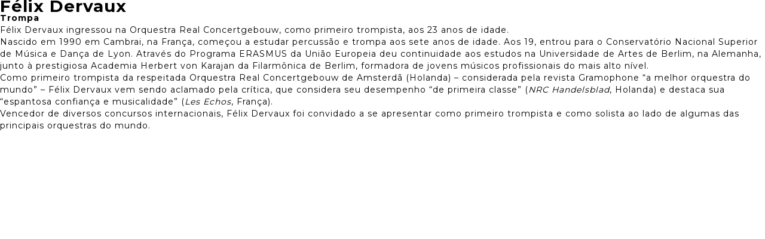

--- FILE ---
content_type: text/html; charset=UTF-8
request_url: https://mozarteum.org.br/atracao/felix-dervaux/
body_size: 3470
content:
<!DOCTYPE html>
<html lang="en">
<head>
	<meta charset="UTF-8">
	<meta http-equiv="X-UA-Compatible" content="IE=edge">
	<meta http-equiv="Content-Language" content="pt-br">
	<meta name="description" content="Fundado por Sabine Lovatelli e Claude Sanguszko, é uma das mais conceituadas associações culturais do Brasil e tem como objetivo produzir, valorizar e difundir a arte e a cultura.">
	<meta name="keywords" content="">
	<meta name="author" content="Noctua.Art" />
	<meta name="robots" content="index,follow">
	<meta name="revisit-after" content="2 DAYS" />
	<meta name="resource-type" content="document" />
	<meta name="distribution" content="Global" />
	<meta name="viewport" content="width=device-width, user-scalable=no, initial-scale=1, maximum-scale=1.0, minimum-scale=1.0">
	<link rel="apple-touch-icon" sizes="57x57" href="https://mozarteum.org.br/wp-content/themes/mozarteum/img/favicon/apple-icon-57x57.png"><link rel="apple-touch-icon" sizes="60x60" href="https://mozarteum.org.br/wp-content/themes/mozarteum/img/favicon/apple-icon-60x60.png"><link rel="apple-touch-icon" sizes="72x72" href="https://mozarteum.org.br/wp-content/themes/mozarteum/img/favicon/apple-icon-72x72.png"><link rel="apple-touch-icon" sizes="76x76" href="https://mozarteum.org.br/wp-content/themes/mozarteum/img/favicon/apple-icon-76x76.png"><link rel="apple-touch-icon" sizes="114x114" href="https://mozarteum.org.br/wp-content/themes/mozarteum/img/favicon/apple-icon-114x114.png"><link rel="apple-touch-icon" sizes="120x120" href="https://mozarteum.org.br/wp-content/themes/mozarteum/img/favicon/apple-icon-120x120.png"><link rel="apple-touch-icon" sizes="144x144" href="https://mozarteum.org.br/wp-content/themes/mozarteum/img/favicon/apple-icon-144x144.png"><link rel="apple-touch-icon" sizes="152x152" href="https://mozarteum.org.br/wp-content/themes/mozarteum/img/favicon/apple-icon-152x152.png"><link rel="apple-touch-icon" sizes="180x180" href="https://mozarteum.org.br/wp-content/themes/mozarteum/img/favicon/apple-icon-180x180.png"><link rel="icon" type="image/png" sizes="192x192"  href="https://mozarteum.org.br/wp-content/themes/mozarteum/img/favicon/android-icon-192x192.png"><link rel="icon" type="image/png" sizes="32x32" href="https://mozarteum.org.br/wp-content/themes/mozarteum/img/favicon/favicon-32x32.png"><link rel="icon" type="image/png" sizes="96x96" href="https://mozarteum.org.br/wp-content/themes/mozarteum/img/favicon/favicon-96x96.png"><link rel="icon" type="image/png" sizes="16x16" href="https://mozarteum.org.br/wp-content/themes/mozarteum/img/favicon/favicon-16x16.png"><link rel="shortcut icon" href="https://mozarteum.org.br/wp-content/themes/mozarteum/img/favicon/favicon-16x16.png" type="image/x-icon"><link rel="icon" href="https://mozarteum.org.br/wp-content/themes/mozarteum/img/favicon/favicon-16x16.png" type="image/x-icon"><meta name="msapplication-TileImage" content="/ms-icon-144x144.png">	<title>Mozarteum Brasileiro</title>
	<link href="https://fonts.googleapis.com/css2?family=Gilda+Display&family=Montserrat:wght@100;300;400;500;700&display=swap" rel="stylesheet">
	<script src="https://maps.googleapis.com/maps/api/js?v=3.exp"></script>
	<meta property="og:locale" content="pt_BR">
	<link rel='dns-prefetch' href='//www.google.com' />
<link rel='dns-prefetch' href='//s.w.org' />
<meta property="fb:app_id" content="Your Facebook App ID" /><meta property="og:title" content="Félix Dervaux"/><meta property="og:description" content="Félix Dervaux ingressou na Orquestra Real Concertgebouw, como primeiro trompista, aos 23 anos de idade. Nascido em 1990 em Cambrai, na França, começou a estudar percussão e trompa aos sete anos de idade. Aos 19, entrou para o Conservatório Nacional Superior de Música e Dança de Lyon. Através do Programa ERASMUS da União Europeia deu [&hellip;]"/><meta property="og:type" content="article"/><meta property="og:url" content="https://mozarteum.org.br/atracao/felix-dervaux/"/><meta property="og:site_name" content="Círculo Militar de São Paulo"/><meta property="og:image" content="https://mozarteum.org.br/wp-content/uploads/2017/11/Felix-Dervaux_Trompa-1.jpg"/>		<script type="text/javascript">
			window._wpemojiSettings = {"baseUrl":"https:\/\/s.w.org\/images\/core\/emoji\/13.0.1\/72x72\/","ext":".png","svgUrl":"https:\/\/s.w.org\/images\/core\/emoji\/13.0.1\/svg\/","svgExt":".svg","source":{"concatemoji":"https:\/\/mozarteum.org.br\/wp-includes\/js\/wp-emoji-release.min.js?ver=5.6"}};
			!function(e,a,t){var r,n,o,i,p=a.createElement("canvas"),s=p.getContext&&p.getContext("2d");function c(e,t){var a=String.fromCharCode;s.clearRect(0,0,p.width,p.height),s.fillText(a.apply(this,e),0,0);var r=p.toDataURL();return s.clearRect(0,0,p.width,p.height),s.fillText(a.apply(this,t),0,0),r===p.toDataURL()}function l(e){if(!s||!s.fillText)return!1;switch(s.textBaseline="top",s.font="600 32px Arial",e){case"flag":return!c([127987,65039,8205,9895,65039],[127987,65039,8203,9895,65039])&&(!c([55356,56826,55356,56819],[55356,56826,8203,55356,56819])&&!c([55356,57332,56128,56423,56128,56418,56128,56421,56128,56430,56128,56423,56128,56447],[55356,57332,8203,56128,56423,8203,56128,56418,8203,56128,56421,8203,56128,56430,8203,56128,56423,8203,56128,56447]));case"emoji":return!c([55357,56424,8205,55356,57212],[55357,56424,8203,55356,57212])}return!1}function d(e){var t=a.createElement("script");t.src=e,t.defer=t.type="text/javascript",a.getElementsByTagName("head")[0].appendChild(t)}for(i=Array("flag","emoji"),t.supports={everything:!0,everythingExceptFlag:!0},o=0;o<i.length;o++)t.supports[i[o]]=l(i[o]),t.supports.everything=t.supports.everything&&t.supports[i[o]],"flag"!==i[o]&&(t.supports.everythingExceptFlag=t.supports.everythingExceptFlag&&t.supports[i[o]]);t.supports.everythingExceptFlag=t.supports.everythingExceptFlag&&!t.supports.flag,t.DOMReady=!1,t.readyCallback=function(){t.DOMReady=!0},t.supports.everything||(n=function(){t.readyCallback()},a.addEventListener?(a.addEventListener("DOMContentLoaded",n,!1),e.addEventListener("load",n,!1)):(e.attachEvent("onload",n),a.attachEvent("onreadystatechange",function(){"complete"===a.readyState&&t.readyCallback()})),(r=t.source||{}).concatemoji?d(r.concatemoji):r.wpemoji&&r.twemoji&&(d(r.twemoji),d(r.wpemoji)))}(window,document,window._wpemojiSettings);
		</script>
		<style type="text/css">
img.wp-smiley,
img.emoji {
	display: inline !important;
	border: none !important;
	box-shadow: none !important;
	height: 1em !important;
	width: 1em !important;
	margin: 0 .07em !important;
	vertical-align: -0.1em !important;
	background: none !important;
	padding: 0 !important;
}
</style>
	<link rel='stylesheet' id='wp-block-library-css'  href='https://mozarteum.org.br/wp-includes/css/dist/block-library/style.min.css?ver=5.6' type='text/css' media='all' />
<link rel='stylesheet' id='contact-form-7-css'  href='https://mozarteum.org.br/wp-content/plugins/contact-form-7/includes/css/styles.css?ver=5.3.2' type='text/css' media='all' />
<link rel='stylesheet' id='style.css-css'  href='https://mozarteum.org.br/wp-content/themes/mozarteum/style.css?ver=5.6&#038;v=2.15.2' type='text/css' media='all' />
<link rel="https://api.w.org/" href="https://mozarteum.org.br/wp-json/" /><link rel="canonical" href="https://mozarteum.org.br/atracao/felix-dervaux/" />
<link rel='shortlink' href='https://mozarteum.org.br/?p=6789' />
<link rel="alternate" type="application/json+oembed" href="https://mozarteum.org.br/wp-json/oembed/1.0/embed?url=https%3A%2F%2Fmozarteum.org.br%2Fatracao%2Ffelix-dervaux%2F" />
<link rel="alternate" type="text/xml+oembed" href="https://mozarteum.org.br/wp-json/oembed/1.0/embed?url=https%3A%2F%2Fmozarteum.org.br%2Fatracao%2Ffelix-dervaux%2F&#038;format=xml" />
	</head>

<body>
    <div class="modal-wrapper">
        <div class="bt-close svg"></div>
        <div class="mod-caption"></div>
        
        <div class="mod-center-text">
            <div class="paragraph paragraph--black single-modal">
                                                            <h1>Félix Dervaux</h1>
                        <p><b>Trompa</b></p>
                        <p>
                            <p><span style="font-weight: 400;">Félix Dervaux ingressou na Orquestra Real Concertgebouw, como primeiro trompista, aos 23 anos de idade.</span></p>
<p><span style="font-weight: 400;">Nascido em 1990 em Cambrai, na França, começou a estudar percussão e trompa aos sete anos de idade. Aos 19, entrou para o Conservatório Nacional Superior de Música e Dança de Lyon. Através do Programa ERASMUS da União Europeia deu continuidade aos estudos na Universidade de Artes de Berlim, na Alemanha, junto à prestigiosa Academia Herbert von Karajan da Filarmônica de Berlim, formadora de jovens músicos profissionais do mais alto nível. </span></p>
<p><span style="font-weight: 400;">Como primeiro trompista da respeitada Orquestra Real Concertgebouw de Amsterdã (Holanda) – considerada pela revista Gramophone “a melhor orquestra do mundo” – Félix Dervaux vem sendo aclamado pela crítica, que considera seu desempenho “de primeira classe” (</span><i><span style="font-weight: 400;">NRC Handelsblad</span></i><span style="font-weight: 400;">, Holanda) e destaca sua “espantosa confiança e musicalidade” (</span><i><span style="font-weight: 400;">Les Echos</span></i><span style="font-weight: 400;">, França).  </span></p>
<p><span style="font-weight: 400;">Vencedor de diversos concursos internacionais, Félix Dervaux foi convidado a se apresentar como primeiro trompista e como solista ao lado de algumas das principais orquestras do mundo. </span></p>
<p>&nbsp;</p>
<p>&nbsp;</p>
<p>&nbsp;</p>
                        </p>
                     
                            </div>
        </div>
    </div>
</body>
